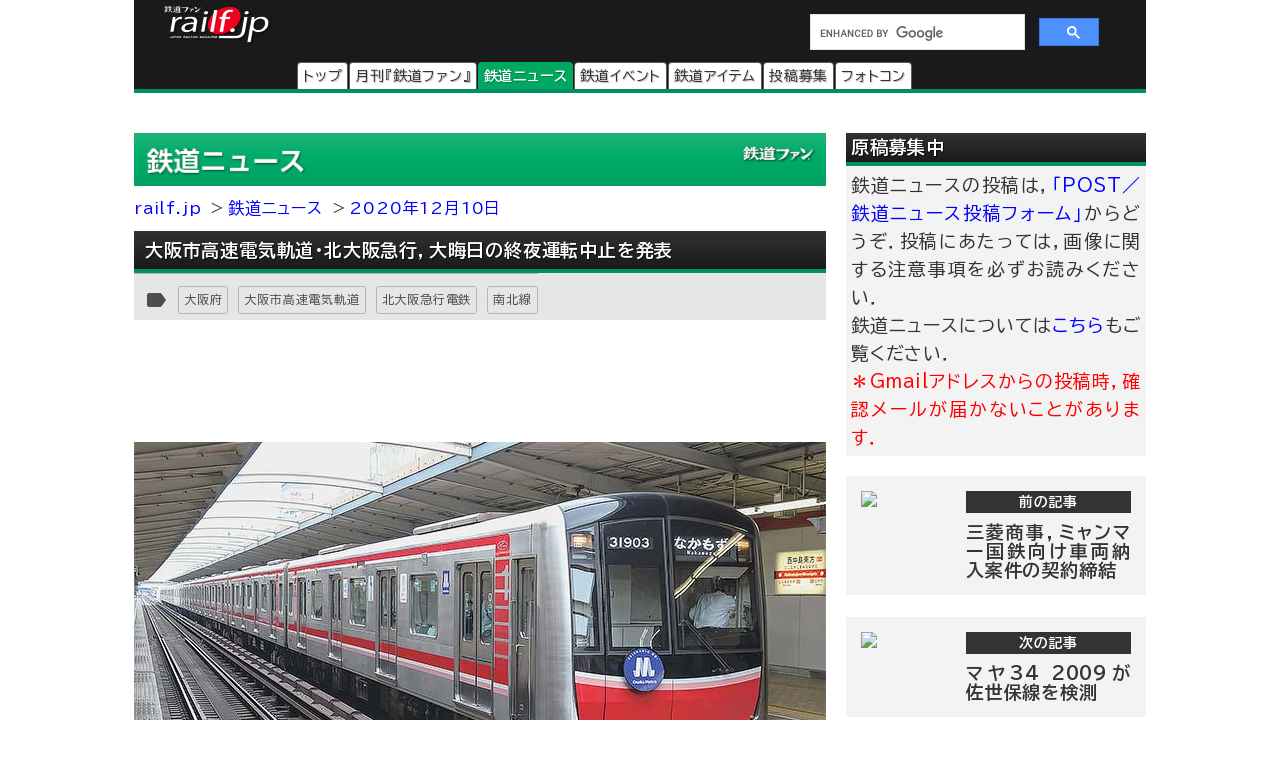

--- FILE ---
content_type: text/html; charset=utf-8
request_url: https://www.google.com/recaptcha/api2/aframe
body_size: 115
content:
<!DOCTYPE HTML><html><head><meta http-equiv="content-type" content="text/html; charset=UTF-8"></head><body><script nonce="69Jz80flkIYlSJi3Ow2xoA">/** Anti-fraud and anti-abuse applications only. See google.com/recaptcha */ try{var clients={'sodar':'https://pagead2.googlesyndication.com/pagead/sodar?'};window.addEventListener("message",function(a){try{if(a.source===window.parent){var b=JSON.parse(a.data);var c=clients[b['id']];if(c){var d=document.createElement('img');d.src=c+b['params']+'&rc='+(localStorage.getItem("rc::a")?sessionStorage.getItem("rc::b"):"");window.document.body.appendChild(d);sessionStorage.setItem("rc::e",parseInt(sessionStorage.getItem("rc::e")||0)+1);localStorage.setItem("rc::h",'1768767622548');}}}catch(b){}});window.parent.postMessage("_grecaptcha_ready", "*");}catch(b){}</script></body></html>

--- FILE ---
content_type: application/javascript; charset=utf-8
request_url: https://fundingchoicesmessages.google.com/f/AGSKWxWvptIn33QdArN-ynwRe8qJ8mkPtU70RMGhwT27FQwvirc-a67iXr6L04loBzUk1PJi3aUHDtHF2wK11u3xxMrjeEmTs5XLdALtVDWTPaAfu5oWxVn2gOHQRxY-Iz5aDC_VUXeyLxw3goel60HUw5VYFYgZqBbd99Dlb04U4b_cnxas2gcyTNpSQFjB/__adverts//ads/300x120__468_60-/commonAD./adskyright.
body_size: -1290
content:
window['5c52ef3b-513b-4874-8edb-3e498df0ba12'] = true;

--- FILE ---
content_type: image/svg+xml
request_url: https://cdn3.railf.jp/img/icons/icon_mokuji_sq40_bl05.svg
body_size: 623
content:
<?xml version="1.0" encoding="utf-8"?>
<!-- Generator: Adobe Illustrator 27.9.0, SVG Export Plug-In . SVG Version: 6.00 Build 0)  -->
<svg version="1.1" xmlns="http://www.w3.org/2000/svg" xmlns:xlink="http://www.w3.org/1999/xlink" x="0px" y="0px"
	 viewBox="0 0 40 40" style="enable-background:new 0 0 40 40;" xml:space="preserve">
<style type="text/css">
	.st0{fill:#F2F2F2;}
</style>
<g id="レイヤー_1">
</g>
<g id="ボックス">
	<path class="st0" d="M3.3,40c-0.9,0-1.7-0.3-2.3-1s-1-1.4-1-2.3V3.3C0,2.4,0.3,1.7,1,1s1.4-1,2.3-1H29l11,11v25.7
		c0,0.9-0.3,1.7-1,2.3s-1.4,1-2.3,1H3.3z M3.3,36.7h33.3V12.9h-9.5V3.3H3.3V36.7z M8.8,30.5h22.3v-3.3H8.8V30.5z M8.8,12.8H20V9.5
		H8.8V12.8z M8.8,21.7h22.3v-3.3H8.8V21.7z M3.3,3.3v9.5V3.3v33.3V3.3z"/>
</g>
</svg>
